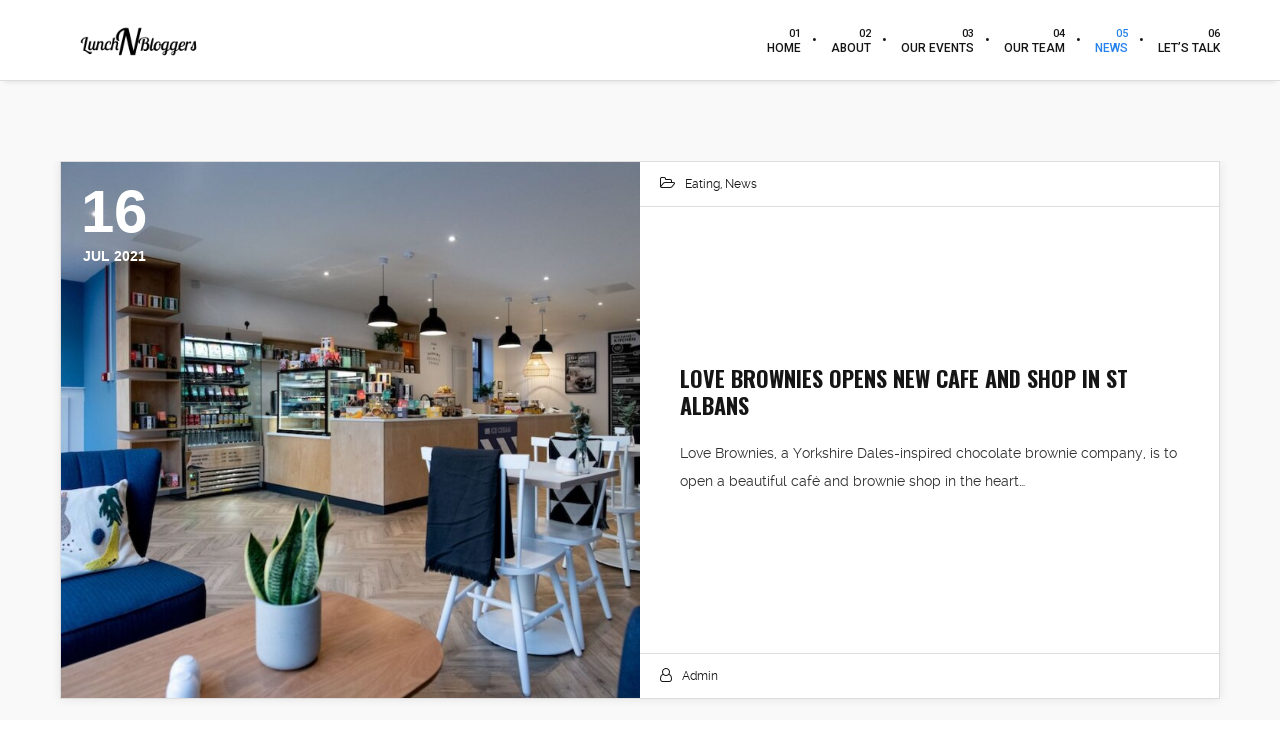

--- FILE ---
content_type: text/javascript
request_url: https://www.lunchnbloggers.com/wp-content/plugins/ut-shortcodes/js/ut.scplugin.min.js?ver=5.0.1
body_size: 8590
content:
!function(t){"use strict";function a(){return window.navigator.userAgent.indexOf("MSIE ")>0||!!navigator.userAgent.match(/Trident.*rv\:11\./)}function e(){return"-"+Math.random().toString(36).substr(2,9)}function i(){var t=window.location.href;return-1!==t.indexOf("?vc_editable=")||-1!==t.indexOf("&vc_editable=")}function n(a,e){e?t(a.target).removeClass("outView").addClass("inView"):t(a.target).removeClass("inView").addClass("outView")}function o(a,e){var i=0;return a.each(function(){t(this).hasClass(e)&&i++}),i}function l(t){setTimeout(function(){c=!0},t)}var s=lozad(".ut-lazy",{rootMargin:"100%",loaded:function(a){var e=t(a);e.delay(600).queue(function(){e.addClass("ut-image-loaded"),e.siblings(".ut-box-shadow-lazy").addClass("ut-box-shadow-ready"),e.closest(".ut-image-gallery-item").addClass("ut-image-loaded"),e.closest(".ut-animate-image").addClass("ut-animate-image-ready").trigger("inview",_isElementInViewport(e)),t.force_appear()})}}),r=lozad(".ut-lozad",{rootMargin:"100%"}),u=lozad(".ut-background-lozad",{rootMargin:"100%",load:function(a){!t(a).hasClass("ut-pseudo-background")&&a.getAttribute("data-background-image")?a.style.backgroundImage="url('"+a.getAttribute("data-background-image").split(",").join("'),url('")+"')":t(a).hasClass("ut-pseudo-background")&&a.getAttribute("data-background-image")&&a.classList.add("ut-pseudo-background-loaded")}});t(window).on("load",function(){s.observe(),r.observe(),u.observe()}),i()&&setInterval(function(){t.force_appear()},100);var d={"effect-1":{scale:[.3,1],opacity:[0,1],translateZ:0,easing:"easeOutExpo",duration:600,delay:function(t,a){return 70*(a+1)}},"effect-2":{scale:[4,1],opacity:[0,1],translateZ:0,easing:"easeOutExpo",duration:950,delay:function(t,a){return 70*a}},"effect-3":{opacity:[0,1],easing:"easeInOutQuad",duration:2250,delay:function(t,a){return 150*(a+1)}},"effect-4":{translateY:["1.1em",0],translateZ:0,duration:750,delay:function(t,a){return 50*a}},"effect-5":{translateY:["1.1em",0],translateX:["0.55em",0],translateZ:0,rotateZ:[180,0],duration:750,easing:"easeOutExpo",delay:function(t,a){return 50*a}},"effect-6":{scale:[0,1],duration:1500,elasticity:600,delay:function(t,a){return 45*(a+1)}},"effect-7":{rotateY:[-90,0],duration:1300,delay:function(t,a){return 45*a}},"effect-8":{translateX:[40,0],translateZ:0,opacity:[0,1],easing:"easeOutExpo",duration:1200,delay:function(t,a){return 50+30*a}},"effect-10":{translateY:[100,0],translateZ:0,opacity:[0,1],easing:"easeOutExpo",duration:1400,delay:function(t,a){return 50+30*a}},"effect-9":{opacity:[0,1],translateX:[40,0],translateZ:0,scaleX:[.3,1],easing:"easeOutExpo",duration:800,delay:function(t,a){return 150+25*a}},"effect-11":{translateY:[-100,0],easing:"easeOutExpo",duration:1400,delay:function(t,a){return 30*a}}};window.UT_Shortcodes={delay_this:!0,start_delay:!1,content:"",google_maps_loaded:!1,isJson:function(t){try{JSON.parse(t)}catch(t){return!1}return!0},isHTML:function(t){},init:function(t){void 0===typeof t||"string"!=typeof t||this.isJson(t)||(this.content=t),this.init_fitvids(),this.init_accordion(),this.init_tabs(),this.init_revealfx(),this.init_progress_circles(),this.init_skill_bars(),this.init_count_up(),this.init_animated_image(),this.init_owl_gallery_slider(),this.init_owl_testimonials(),this.init_brands(),this.init_word_rotators(),this.init_icon_draw(),this.init_parallax_quote(),this.init_pie_charts(),this.init_appear_effects(),this.init_list_animation(),this.init_image_gallery(),this.init_react_carousel(),this.init_portfolio_carousel(),this.init_timeline(),this.init_social_follow(),this.init_twitter_rotator(),this.init_comparison_slider(),this.init_distortion(),this.init_lightbox(),this.init_video_lightbox(),this.init_morphbox(),this.init_yt_background_video(),this.init_vimeo_background_video(),this.init_google_maps(),this.init_glitch()},create_collection:function(a){var e=t([]);return a.each(function(){e=e.add(t("#"+t(this).attr("id")))}),e},init_fitvids:function(){t(".ut-video:not(.ut-initialized), .entry-content:not(.ut-initialized), .ut-post-media:not(.ut-initialized), .entry-thumbnail:not(.ut-initialized)").ut_require_js({plugin:"fitVids",source:"fitVids",callback:function(a){t(a).hasClass("ut-initialized")||a.addClass("ut-initialized").fitVids()}})},init_accordion:function(){t(".ut-accordion-module").not(".ut-initialized").ut_require_js({plugin:"accordion",source:"accordion",callback:function(a){a.each(function(a,e){if(t(e).hasClass("ut-initialized"))return!0;t(e).addClass("ut-initialized").find(".ut-accordion-module-item").accordion({transitionSpeed:t(e).find(".ut-accordion-module-item").data("transition"),singleOpen:t(e).hasClass("ut-accordion-module-group"),transitionEasing:t(e).find(".ut-accordion-module-item").data("easing")})})}})},init_tabs:function(){t(".bklyn-icon-tabs, .ut-accordion, .ut-nav-tabs").not(".ut-initialized").ut_require_js({plugin:"boostrap",source:"boostrap",callback:function(a){a.each(function(a,e){if(t(e).hasClass("ut-initialized"))return!0})}})},init_revealfx:function(){t(".ut-reveal-fx-element").not(".ut-initialized").ut_require_js({plugin:"RevealFx",source:"revealfx",callback:function(a){a.each(function(a,e){if(!t(e).hasClass("ut-initialized")){t(e).addClass("ut-initialized");var i=new RevealFx(e,{isContentHidden:!0,revealSettings:{bgcolor:t(e).data("reveal-bgcolor"),direction:t(e).data("reveal-direction"),duration:t(e).data("reveal-duration"),delay:t(e).data("reveal-delay"),onCover:function(a){a.style.opacity=1,t(e).addClass("ut-block-revealed"),s.observe(),void 0!==window.ut_video_observer&&window.ut_video_observer.observe()}}});t(e).on("inview",function(a,e){if(e){var n=t(a.target);if(n.hasClass("ut-block-reveal-done"))return;n.parent().removeClass("ut-element-with-block-reveal"),i.reveal()}})}})}})},init_progress_circles:function(){var a=t(".bkly-progress-circle");a.hasClass("ut-initialized")||(a.addClass("ut-initialized"),a.on("inview",function(a,e){var i=t(a.target),n=i.children(".bkly-progress-svg");if(e){var o=n.find(".circle").attr("stroke-dasharray"),l=n.parent().data("circle-percent");n.find(".stroke").get(0).style["stroke-dashoffset"]=502.4+o*l/100,n.find(".circle").get(0).style["stroke-dashoffset"]=o*l/100}else"no"===n.data("animateonce")?(n.find(".stroke").get(0).style["stroke-dashoffset"]=502.4,n.find(".circle").get(0).style["stroke-dashoffset"]=0):i.off("inview")}))},init_skill_bars:function(){var a=t(".ut-skill-active");if(this.content){var e=t(this.content).find(".ut-skill-active");e.length&&(a=this.create_collection(e))}a.hasClass("ut-initialized")||(a.addClass("ut-initialized"),a.on("inview",function(a,e){var i=t(a.target),n=i.data("width");e?i.hasClass("ut-skill-progress-thin")?i.addClass("ut-already-visible").width(n+"%"):i.addClass("ut-already-visible").stop(!0,!0).animate({width:n+"%"},i.data("speed")):"no"===i.data("animateonce")?i.css("width",0):i.off("inview")}))},init_count_up:function(){t('.ut-counter[data-type="slot"]').not(".ut-initialized").ut_require_js({plugin:"utSlotMachine",source:"slot",callback:function(a){if(!a.hasClass("ut-initialized")){if(a.addClass("ut-initialized"),this.content){var e=t(this.content).find(".ut-counter");e.length&&(a=this.create_collection(e))}a.utSlotMachine(),a.on("inview",function(a,e){if(e){var i=t(a.target);t("<"+i.data("prefix-tag")+' class="ut-count-prefix">'+i.data("prefix")+"</"+i.data("prefix-tag")+">").prependTo(i.find(".ut-count")),t("<"+i.data("suffix-tag")+' class="ut-count-suffix">'+i.data("suffix")+"</"+i.data("suffix-tag")+">").appendTo(i.find(".ut-count")),t(a.target).off("inview")}})}}}),t('.ut-counter[data-type="countup"]').not(".ut-initialized").ut_require_js({plugin:"CountUp",source:"countup",callback:function(a){if(!a.hasClass("ut-initialized")){if(a.addClass("ut-initialized"),this.content){var e=t(this.content).find(".ut-counter");e.length&&(a=this.create_collection(e))}a.on("inview",function(a,e){if(e){var i=t(a.target),n={useEasing:!0,useGrouping:!0,separator:i.data("sep-sign"),decimal:".",decimalPlaces:i.data("decimal-places"),prefix:"<"+i.data("prefix-tag")+' class="ut-count-prefix">'+i.data("prefix")+"</"+i.data("prefix-tag")+">",suffix:"<"+i.data("suffix-tag")+' class="ut-count-suffix">'+i.data("suffix")+"</"+i.data("suffix-tag")+">"};new CountUp(i.find(".ut-count").attr("id"),0,i.data("counter"),i.data("decimals"),i.data("speed")/1e3,n).start(),i.off("inview")}})}}})},init_animated_image:function(){t(".ut-animate-image").each(function(a,e){var i=t(e);i.hasClass("ut-initialized")||(i.addClass("ut-initialized"),i.on("inview",function(a,e){var i=t(a.target),n=i.data("effect");if(e){if(i.hasClass("ut-animation-complete")||i.hasClass("ut-element-is-animating")||!i.hasClass("ut-animate-image-ready"))return!1;i.data("animation-duration")&&i.css("animation-duration",i.data("animation-duration")),i.data("animation-between")&&i.css("animation-delay",i.data("animation-between")),i.delay(i.data("delay")).queue(function(){i.css("opacity","1").addClass(n).dequeue()})}else{if(i.hasClass("ut-animation-complete")||i.hasClass("ut-element-is-animating"))return;"no"===i.data("animateonce")?i.clearQueue().removeClass(n).css("opacity","0").dequeue():i.hasClass(n)&&(i.addClass("ut-animation-complete"),i.off("inview"))}}))})},init_owl_gallery_slider:function(){t(".ut-owl-gallery-slider, .ut-bkly-qt-rotator > .owl-carousel").not(".ut-initialized").ut_require_js({plugin:"owlCarousel",source:"owl",callback:function(e){e.each(function(e,i){if(!t(i).hasClass("ut-initialized")){t(i).addClass("ut-initialized");var n=t(i).attr("data-settings");if(n=n.includes('"')?JSON.parse(n.replace(/\\/g,"")):JSON.parse(n),t(i).owlCarousel(n),("lightgallery"===site_settings.lg_type&&"no"!==n.lightbox||a())&&t(i).ut_require_js({plugin:"lightGallery",source:"lightGallery",callback:function(t){t.lightGallery({selector:".for-lightbox",hash:!1,thumbnail:!1,exThumbImage:"data-exthumbimage",getCaptionFromTitleOrAlt:"true",download:site_settings.lg_download,mode:site_settings.lg_mode}),n.autoplay&&(t.on("onAfterOpen.lg",function(){t.trigger("stop.owl.autoplay")}),t.on("onCloseAfter.lg",function(){t.trigger("play.owl.autoplay")}))}}),"morphbox"===site_settings.lg_type&&!a()){var o=t("#ut-morph-box-app");n.autoplay&&(o.on("onAfterOpen.utmorph",function(){t(i).trigger("stop.owl.autoplay")}),o.on("onAfterClose.utmorph",function(){t(i).trigger("play.owl.autoplay")}))}if(t(i).hasClass("ut-owl-gallery-slider-with-media")){var l="morphbox"!==site_settings.lg_type||a()?".for-lightbox":".ut-owl-video-link";t(i).ut_require_js({plugin:"lightGallery",source:"lightGallery",callback:function(t){t.lightGallery({selector:l,hash:!1,thumbnail:!1,exThumbImage:"data-exthumbimage",getCaptionFromTitleOrAlt:"true",download:site_settings.lg_download,mode:site_settings.lg_mode}),n.autoplay&&(t.on("onAfterOpen.lg",function(){t.trigger("stop.owl.autoplay")}),t.on("onCloseAfter.lg",function(){t.trigger("play.owl.autoplay")}))}})}}})}})},init_owl_testimonials:function(){t(".ut-bkly-testimonial-rotator > .owl-carousel").not(".ut-initialized").ut_require_js({plugin:"owlCarousel",source:"owl",callback:function(a){a.each(function(a,e){if(!t(e).hasClass("ut-initialized")){t(e).addClass("ut-initialized");var i=t(e).attr("data-settings");(i=i.includes('"')?JSON.parse(i.replace(/\\/g,"")):JSON.parse(i)).onRefresh=function(){t(e).find("div.owl-item").height("")},i.onRefreshed=function(){t(e).find("div.owl-item").height(t(e).height())},t(e).owlCarousel(i),t(e).on("click",".owl-item.active:not(.center)",function(){t(this).prev().hasClass("center")?t(e).trigger("next.owl.carousel"):t(e).trigger("prev.owl.carousel")})}})}})},init_brands:function(){t(".ut-brands-carousel").not(".ut-initialized").ut_require_js({plugin:"flickity",source:"flickity",callback:function(a){a.each(function(a,e){if(t(e).hasClass("ut-initialized"))return!0;t(e).addClass("ut-initialized");var i=t(e).data("settings");t(e).flickity({cellAlign:"left",wrapAround:!0,groupCells:1,lazyLoad:i.lazyLoad,imagesLoaded:!0,pageDots:i.pageDots,autoPlay:i.autoPlay,pauseAutoPlayOnHover:!1,prevNextButtons:i.prevNextButtons,arrowShape:"",on:{ready:function(){i.pageDots&&t(".flickity-page-dots").appendTo(t(e).parent().find(".ut-brands-dots"))}}}),i.autoPlay&&(t(e).flickity("playPlayer"),t(e).on("mouseleave",function(){t(e).flickity("playPlayer")})),t(e).imagesLoaded(function(){t(e).flickity("resize")})})}})},decodeHtml:function(t){var a=document.createElement("textarea");return a.innerHTML=t,a.value},init_word_rotators:function(){t(".ut-word-rotator-classic").not(".ut-initialized").each(function(){var a=t(this);if(a.hasClass("ut-initialized"))return!0;a.addClass("ut-initialized");var e=a.attr("data-settings"),i=window.ut_rotator_words[a.data("id")],n=0;if(e=e.includes('"')?JSON.parse(e.replace(/\\/g,"")):JSON.parse(e),a.closest("#ut-hero").length&&a.closest("#ut-hero").hasClass("ut-hero-imagefader-background"))t("ul.ut-image-fader li","#ut-hero").on("webkitAnimationStart mozAnimationStart MSAnimationStart oanimationstart animationstart",function(){var o=t(this).index();n>0&&a.fadeOut(726,function(){var t=i[o].replace(/<(?:.|\n)*?>/gm,"");"off"!==e.glitch?a.html('<div class="ut-glitch-on-appear ut-simple-glitch-text-'+e.glitch+'" data-title="'+t+'">'+i[o]+"</div>").fadeIn(726):a.html('<div data-title="'+t+'">'+i[o]+"</div>").fadeIn(726)}),n++}),t("ul.ut-image-fader li","#ut-hero").on("animationiteration",function(){var n=t(this).index();a.fadeOut(726,function(){var t=i[n].replace(/<(?:.|\n)*?>/gm,"");"off"!==e.glitch?a.html('<div class="ut-glitch-on-appear ut-simple-glitch-text-'+e.glitch+'" data-title="'+t+'">'+i[n]+"</div>").fadeIn(726):a.html('<div data-title="'+t+'">'+i[n]+"</div>").fadeIn(726)})});else{var o=function(){setInterval(function(){var o=i[n=(n+1)%i.length],l=o.replace(/<(?:.|\n)*?>/gm,"");"off"!==e.glitch?a.fadeOut(e.effect_timer,function(){t(this).html('<div class="ut-glitch-on-appear ut-simple-glitch-text-'+e.glitch+'" data-title="'+l+'">'+o+"</div>").fadeIn(e.effect_timer)}):a.fadeOut(e.effect_timer,function(){t(this).html('<div data-title="'+l+'">'+o+"</div>").fadeIn(e.effect_timer)})},e.timer)};if("undefined"!=typeof preloader_settings&&"true"===e.wait_for_preloader)var l=setInterval(function(){preloader_settings.loader_active||(o(),clearInterval(l))},50);else o()}}),t(".ut-word-rotator-typewriter").not(".ut-initialized").ut_require_js({plugin:"Typewriter",source:"typewriter",callback:function(a){a.each(function(a,e){var i=t(e);if(i.hasClass("ut-initialized"))return!0;i.addClass("ut-initialized");var n=i.attr("data-settings"),o=window.ut_rotator_words[i.data("id")],l=0;n=n.includes('"')?JSON.parse(n.replace(/\\/g,"")):JSON.parse(n);var s=new Typewriter(this,{loop:!0,cursor:n.cursor,wrapperClassName:"ut-typewriter-word",cursorClassName:"ut-typewriter-cursor"});if(i.closest("#ut-hero").length&&i.closest("#ut-hero").hasClass("ut-hero-imagefader-background"))t("ul.ut-image-fader li","#ut-hero").on("webkitAnimationStart mozAnimationStart MSAnimationStart oanimationstart animationstart",function(){var a=t(this).index();if(l>0){var e=o[a],s=e.replace(/<(?:.|\n)*?>/gm,"");"off"!==n.glitch?t(".ut-word-rotator",i).fadeOut(726,function(){t(".ut-word-rotator",i).html('<div class="ut-glitch-on-appear ut-simple-glitch-text-'+n.glitch+'" data-title="'+s+'">'+e+"</div>").fadeIn(726)}):t(".ut-word-rotator",i).fadeOut(726,function(){t(".ut-word-rotator",i).html('<div data-title="'+s+'">'+e+"</div>").fadeIn(726)})}l++}),t("ul.ut-image-fader li","#ut-hero").on("animationiteration",function(){var a=t(this).index(),e=o[a],l=e.replace(/<(?:.|\n)*?>/gm,"");"off"!==n.glitch?t(".ut-word-rotator",i).fadeOut(726,function(){t(".ut-word-rotator",i).html('<div class="ut-glitch-on-appear ut-simple-glitch-text-'+n.glitch+'" data-title="'+l+'">'+e+"</div>").fadeIn(726)}):t(".ut-word-rotator",i).fadeOut(726,function(){t(".ut-word-rotator",i).html('<div data-title="'+l+'">'+e+"</div>").fadeIn(726)})});else{var r=function(){for(var t=0;t<o.length;t++)s.typeString(UT_Shortcodes.decodeHtml(o[t])).callFunction(function(){"off"!==n.glitch&&i.addClass("ut-glitch-on-appear ut-simple-glitch-text-"+n.glitch)}).pauseFor(2500).deleteAll().callFunction(function(){"off"!==n.glitch&&i.removeClass("ut-glitch-on-appear ut-simple-glitch-text-"+n.glitch)});s.start()};if("undefined"!=typeof preloader_settings&&"true"===n.wait_for_preloader)var u=setInterval(function(){preloader_settings.loader_active||(r(),clearInterval(u))},50);else r()}})}}),t(".ut-word-rotator-reveal").each(function(){var a=t(this);if(a.hasClass("ut-initialized"))return!0;a.addClass("ut-initialized")})},init_icon_draw:function(){t(".ut-vivus-draw").not(".ut-initialized").ut_require_js({plugin:"Vivus",source:"vivus",callback:function(a){a.each(function(a,e){var i=t(e);if(i.hasClass("ut-initialized"))return!0;i.addClass("ut-initialized");var n=i.attr("data-settings");if("no"===(n=n.includes('"')?JSON.parse(n.replace(/\\/g,"")):JSON.parse(n)).draw_svg_icons)return!0;i.data("ut-vivus",new Vivus(e,{duration:n.draw_svg_duration,type:n.draw_svg_type,start:"inViewport",onReady:function(t){t.el.classList?t.el.classList.add("ut-svg-loaded"):t.el.setAttribute("class","ut-svg-loaded")}})),i.data("ut-vivus").stop(),i.parent().on("inview",function(a,e){e&&t(a.target).dequeue().delay(i.data("settings").draw_svg_delay).queue(function(){i.data("ut-vivus").play(),t(a.target).dequeue()})})})}})},init_parallax_quote:function(){t(".ut-parallax-quote.ut-reveal-fx").not(".ut-initialized").ut_require_js({plugin:"RevealFx",source:"revealfx",callback:function(a){a.each(function(a,e){var i=t(e);if(i.hasClass("ut-initialized"))return!0;if(i.addClass("ut-initialized"),t(".ut-parallax-quote-title",i).prev(".ut-parallax-icon-wrap").length)var n=new RevealFx(t(".ut-parallax-quote-title",i).prev(".ut-parallax-icon-wrap").get(0),{revealSettings:{bgcolor:i.data("revealfx-color"),onCover:function(a){a.style.opacity=1,t(a).find(".ut-vivus-draw").length&&(t(a).find(".ut-vivus-draw").removeClass("ut-initialized"),UT_Shortcodes.init_icon_draw())}}});var o=new RevealFx(t(".ut-parallax-quote-title",i).get(0),{revealSettings:{bgcolor:i.data("revealfx-color"),onCover:function(t){t.style.opacity=1}}});if(t(".ut-parallax-quote-name-wrap",i).length)var l=new RevealFx(t(".ut-parallax-quote-name-wrap",i).get(0),{revealSettings:{bgcolor:i.data("revealfx-color"),onCover:function(t){t.style.opacity=1}}});i.on("inview",function(a,e){if(e){var i=t(".ut-parallax-quote-title",t(a.target));i.parent().removeClass("ut-element-with-block-reveal"),o.reveal(),t(".ut-parallax-quote-name-wrap",i.next().next("div")).length&&setTimeout(function(){l.reveal()},200),i.prev(".ut-parallax-icon-wrap").length&&setTimeout(function(){n.reveal()},200),t(a.target).off("inview")}})})}})},init_pie_charts:function(){t(".ut-pie-chart").not(".ut-initialized").ut_require_js({plugin:"Chart",source:"pie_chart",callback:function(a){a.each(function(a,e){var i=t(e);if(i.hasClass("ut-initialized"))return!0;i.addClass("ut-initialized");var n=e.getContext("2d"),o=i.attr("data-settings");(o=o.includes('"')?JSON.parse(o.replace(/\\/g,"")):JSON.parse(o)).options.tooltips.callbacks={label:function(t,a){return a.datasets[0].data[t.index]+" "+a.labels[t.index]}};new Chart(n,o)})}})},init_appear_effects:function(){t("[data-appear-effect]").not(".ut-initialized").ut_require_js({plugin:"anime",source:"anime",callback:function(a){a.each(function(a,e){var i=t(e),n=i.find("span").attr("class");if(i.hasClass("ut-initialized"))return!0;i.addClass("ut-initialized"),i.on("inview",function(a,e){if(e){var o=t(a.target),l=o.data("appear-effect"),s=this;if(o.find("a").length&&(s=o.find("a").get(0)),!o.hasClass("ut-effect-letter-split")){var r=s.textContent.split(" ");s.innerHTML="";for(var u=0;u<r.length;u++){var c=r[u].replace(/\S/g,"<ut-letter class='ut-effect-letter'>$&</ut-letter>");s.innerHTML+='<span class="'+n+'">'+c+"</span>",u+1<r.length&&(s.innerHTML+=" ")}o.addClass("ut-effect-letter-split")}var f=s.querySelectorAll(".ut-effect-letter");d[l].targets=f,d[l].begin=function(){o.addClass("ut-effect-letter-animated"),i.off("inview")},anime.timeline({loop:!1}).add(d[l])}})})}})},init_list_animation:function(){t(".bklyn-fancy-list-animated").each(function(){var a=t(this);a.on("inview",function(e,i){i&&(a.find("li").each(function(a){var e=t(this);setTimeout(function(){e.addClass("appeared")},150*a)}),a.off("inview"))})}),t(".ut-table-menu-animated").each(function(){var a=t(this);a.on("inview",function(e,i){i&&(a.find(".ut-table-menu-top").each(function(a){var e=t(this);setTimeout(function(){e.addClass("appeared")},150*a)}),a.off("inview"))})})},init_isotope:function(a){let e={itemSelector:".ut-image-gallery-item-wrap",masonry:{columnWidth:".ut-image-gallery-sizer",gutter:a.data("mason-gal-gutter")}};t(window).width()>767&&t(window).width()<=1024&&(e.masonry.gutter=a.data("mason-gal-gutter-tablet")),t(window).width()<=767&&(e.masonry.gutter=a.data("mason-gal-gutter-mobile")),a.data("isotope")?(t(window).width()>=1025&&(a.data("isotope").options.masonry.gutter=a.data("mason-gal-gutter")),t(window).width()>767&&t(window).width()<=1024&&(a.data("isotope").options.masonry.gutter=a.data("mason-gal-gutter-tablet")),t(window).width()<=767&&(a.data("isotope").options.masonry.gutter=a.data("mason-gal-gutter-mobile")),a.isotope("reloadItems")):a.isotope(e)},init_image_gallery:function(){let a=t(".ut-image-gallery-module");"lightgallery"===site_settings.lg_type&&a.ut_require_js({plugin:"lightGallery",source:"lightGallery",callback:function(t){t.lightGallery({selector:".ut-vc-images-lightbox-group-image",exThumbImage:"data-exthumbimage",download:site_settings.lg_download,mode:site_settings.lg_mode,hash:!1})}}),a.each(function(a,e){var i=t(e);if(i.hasClass("ut-initialized"))return!0;i.data("mason-gal")&&i.ut_require_js({plugin:"isotope",source:"isotope",callback:function(a){a.hasClass("ut-isotope-ready")||(UT_Shortcodes.init_isotope(a),t(window).utresize(function(){UT_Shortcodes.init_isotope(a)}),a.addClass("ut-isotope-ready"))}});var n=i.attr("data-settings");if((n=n.includes('"')?JSON.parse(n.replace(/\\/g,"")):JSON.parse(n)).lazy&&(!n.animate||n.animate&&!n.effect)&&(i.data("mason-gal")?(t(".ut-image-gallery-item-wrap",i).appear(),i.on("appear",".ut-image-gallery-item-wrap",function(a,e){var i=t(this);i.children(".ut-image-gallery-item").hasClass("ut-image-loaded")&&i.delay(100*(e.index(this)-o(e,"appeared"))).queue(function(){i.children(".ut-image-gallery-item").addClass("appeared")})})):(t(".ut-image-gallery-item",i).appear(),i.on("appear",".ut-image-gallery-item",function(a,e){var i=t(this);i.hasClass("ut-image-loaded")&&i.delay(100*(e.index(this)-o(e,"appeared"))).queue(function(){i.addClass("appeared")})}))),n.animate&&n.effect){t(".ut-animate-gallery-element",i).appear();var l=!0,s=!1;i.on("appear",".ut-animate-gallery-element",function(a,e){if(n.global_delay_animation&&!!l&&(s||(s=!0,setTimeout(function(){l=!1,t.force_appear()},n.global_delay_timer)),!0))return!1;var i=t(this),r=i.data("effect");if(n.lazy&&!i.hasClass("ut-image-loaded"))return!0;i.hasClass("ut-animation-complete")||i.hasClass("ut-element-is-animating")||(i.data("animation-duration")&&i.css("animation-duration",i.data("animation-duration")),n.delay_animation?i.delay(n.delay_timer*(e.index(this)-o(e,r))).queue(function(){i.css("opacity","1").addClass(r).dequeue(),i.addClass("appeared")}):i.delay(i.data("delay")).queue(function(){i.css("opacity","1").addClass(r).dequeue(),i.addClass("appeared")}),i.one("webkitAnimationEnd oanimationend msAnimationEnd animationend",function(t){i.addClass("ut-animation-done")}))}),i.on("disappear",".ut-animate-gallery-element",function(){var a=t(this),e=a.data("effect");if(n.lazy&&!a.hasClass("ut-image-loaded"))return!0;a.hasClass("ut-animation-complete")||a.hasClass("ut-element-is-animating")||("no"===a.data("animateonce")?(a.parent().removeClass("ut-animation-done"),a.clearQueue().removeClass(e).css("opacity","0").dequeue()):a.hasClass(e)&&a.addClass("ut-animation-complete"))})}i.addClass("ut-initialized")})},init_react_carousel:function(){t(".ut-react-carousel").ut_require_js({plugin:"reactslider",source:"reactslider",ieblock:!0})},init_masonry_grid:function(){t(".ut-masonry-grid").ut_require_js({plugin:"utmasonry",source:"masonry",callback:function(a){a.each(function(a,e){t(e).utmasonry({columns:t(e).data("columns"),tcolumns:t(e).data("tcolumns"),mcolumns:t(e).data("mcolumns"),itemClass:"ut-grid-item",unitHeight:t(e).data("column-height")}),t(e).addClass("layoutComplete"),t.force_appear()})}})},get_grid_size:function(a){var e="";return e=t(window).width()<=767?1:t(window).width()>=767&&t(window).width()<=1024?2:a.data("columns"),a.width()/e},init_portfolio_carousel:function(){t(".ut-portfolio-carousel").ut_require_js({plugin:"flexslider",source:"flexslider",callback:function(a){a.each(function(e,n){if(t(n).hasClass("ut-initialized"))return!0;t(n).flexslider({animation:"slide",controlNav:!1,animationLoop:!1,slideshow:!1,itemWidth:UT_Shortcodes.get_grid_size(t(n)),itemMargin:0,touch:!0,start:function(){t(".ut-lazy-wait",a).each(function(a,e){t(e).removeClass("ut-lazy-wait"),i()&&UT_Adaptive_Images.load_responsive_image(e)})}}),t(window).utresize(function(){t(n).removeData("flexslider").flexslider({animation:"slide",controlNav:!1,animationLoop:!1,slideshow:!1,itemWidth:UT_Shortcodes.get_grid_size(t(n)),itemMargin:0,touch:!0})}),t(n).addClass("ut-initialized")})}})},init_timeline:function(){t(".ut-simple-time-line-wrap").not(".ut-initialized").each(function(a,e){var i=t(e);if(i.hasClass("ut-initialized"))return!0;i.addClass("ut-initialized");var n=i.attr("data-settings");if((n=n.includes('"')?JSON.parse(n.replace(/\\/g,"")):JSON.parse(n)).animate){t(".ut-simple-time-line-event-animation, .ut-simple-time-line-event-marker",i).appear();var l=!0,s=!1;function r(){return!!l&&(s||(s=!0,setTimeout(function(){l=!1,t.force_appear()},n.global_delay_timer)),!0)}i.on("appear",".ut-simple-time-line-event-animation",function(a,e){if(n.global_delay_animation&&r())return!0;var i=t(this),l=i.data("effect");i.hasClass("ut-animation-complete")||i.hasClass("ut-element-is-animating")||(i.data("animation-duration")&&i.css("animation-duration",i.data("animation-duration")),n.delay_animation?i.delay(n.delay_timer*(e.index(this)-o(e,l))).queue(function(){i.css("opacity","1").addClass(l).dequeue()}):i.delay(i.data("delay")).queue(function(){i.css("opacity","1").addClass(l).dequeue()}),i.one("webkitAnimationEnd oanimationend msAnimationEnd animationend",function(t){i.addClass("ut-animation-done")}))}),"none"!==n.animation_style_marker&&i.on("appear",".ut-simple-time-line-event-marker",function(a,e){if(n.global_delay_animation&&r())return!0;var i=t(this),l=i.data("effect");i.hasClass("ut-animation-complete")||i.hasClass("ut-element-is-animating")||(i.data("animation-duration")&&i.css("animation-duration",i.data("animation-duration")),n.delay_animation?i.delay(n.delay_timer_marker*(e.index(this)-o(e,l))).queue(function(){i.css("opacity","1").addClass(l).dequeue()}):i.delay(i.data("delay")).queue(function(){i.css("opacity","1").addClass(l).dequeue()}),i.one("webkitAnimationEnd oanimationend msAnimationEnd animationend",function(t){i.addClass("ut-animation-done")}))}),i.on("disappear",".ut-simple-time-line-event-animation",function(){var a=t(this),e=a.data("effect");a.hasClass("ut-animation-complete")||a.hasClass("ut-element-is-animating")||("no"===a.data("animateonce")?(a.parent().removeClass("ut-animation-done"),a.clearQueue().removeClass(e).css("opacity","0").dequeue()):a.hasClass(e)&&a.addClass("ut-animation-complete"))})}})},init_social_follow:function(){t(".ut-social-follow-module").not(".ut-initialized").each(function(a,e){var i=t(e);if(i.hasClass("ut-initialized"))return!0;i.addClass("ut-initialized");var n=i.attr("data-settings");(n=n.includes('"')?JSON.parse(n.replace(/\\/g,"")):JSON.parse(n)).animate&&(t(".ut-animate-social-follow-element",i).appear(),i.on("appear",".ut-animate-social-follow-element",function(a,e){function i(t){l.hasClass("ut-animation-complete")||l.hasClass("ut-element-is-animating")||(l.data("animation-duration")&&l.css("animation-duration",l.data("animation-duration")),n.delay_animation?l.delay(n.delay_timer*(e.index(t)-o(e,s))).queue(function(){l.css("opacity","1").addClass(s).dequeue()}):l.delay(l.data("delay")).queue(function(){l.css("opacity","1").addClass(s).dequeue()}),l.one("webkitAnimationEnd oanimationend msAnimationEnd animationend",function(t){l.addClass("ut-animation-done")}))}var l=t(this),s=l.data("effect");n.global_delay_animation?l.delay(n.global_delay_timer).queue(function(){l.dequeue(),i(this)}):i(this)}),i.on("disappear",".ut-animate-social-follow-element",function(){var a=t(this),e=a.data("effect");a.hasClass("ut-animation-complete")||a.hasClass("ut-element-is-animating")||("no"===a.data("animateonce")?(a.parent().removeClass("ut-animation-done"),a.clearQueue().removeClass(e).css("opacity","0").dequeue()):a.hasClass(e)&&a.addClass("ut-animation-complete"))}))})},init_twitter_rotator:function(){t(".ut-twitter-rotator").not(".ut-initialized").ut_require_js({plugin:"flexslider",source:"flexslider",callback:function(a){a.each(function(a,e){var i=t(e);if(i.hasClass("ut-initialized"))return!0;i.addClass("ut-initialized"),"on"===i.data("avatar")?(i.children(":first").flexslider({animation:"fade",directionNav:!1,controlNav:!1,smoothHeight:!0,animationLoop:!0,slideshow:i.data("autoplay"),slideshowSpeed:i.data("speed"),slideToStart:0,prevText:"",nextText:""}),i.children(":first").next().flexslider({animation:"slide",directionNav:!0,controlNav:!1,slideshow:i.data("autoplay"),smoothHeight:!0,animationLoop:!0,sync:i.children(":first"),slideshowSpeed:i.data("speed"),slideToStart:0,prevText:"",nextText:""})):i.children(":first").flexslider({useCSS:!1,animation:"fade",directionNav:!0,controlNav:!1,smoothHeight:!1,animationLoop:!0,slideshow:i.data("autoplay"),slideshowSpeed:i.data("speed"),prevText:"",nextText:""})})}})},addParam:function(t,a,e){var i=new RegExp("([?&])"+a+"=.*?(&|$)","i"),n=-1!==t.indexOf("?")?"&":"?";return t.match(i)?t.replace(i,"$1"+a+"="+e+"$2"):t+n+a+"="+e},init_google_map:function(a){var e=t(a).attr("data-settings");e=e.includes('"')?JSON.parse(e.replace(/\\/g,"")):JSON.parse(e);var i=new google.maps.Map(a,e);(new google.maps.Geocoder).geocode({address:t(a).data("address")},function(n,o){o===google.maps.GeocoderStatus.OK&&(new google.maps.Marker({position:n[0].geometry.location,icon:e.marker,map:i}),i.setCenter(n[0].geometry.location),t(a).addClass("ut-initialized"))})},init_google_maps:function(){var a=t(".ut-advanced-google-map"),e=this;a.length&&(this.google_maps_loaded?this.google_maps_loaded&&a.not(".ut-initialized").each(function(t,a){UT_Shortcodes.init_google_map(a)}):t.getScript(a.data("api")).done(function(){a.each(function(t,a){UT_Shortcodes.init_google_map(a)}),e.google_maps_loaded=!0}))},init_comparison_slider:function(){t(".ut-comparison-container").not(".ut-initialized").ut_require_js({plugin:"comparison",source:"comparison",callback:function(a){a.each(function(){var a=t(this);if(a.hasClass("ut-initialized"))return!0;a.addClass("ut-initialized"),a.utcomparison({default_offset_pct:a.data("default-offset-pct"),orientation:a.data("orientation"),before_label:a.data("before-label"),after_label:a.data("after-label"),no_overlay:!1,move_with_handle_only:!0,move_slider_on_hover:a.data("move-slider-on-hover"),click_to_move:!0})})}})},init_distortion:function(){t(".ut-distortion-effect-container").not(".ut-initialized").ut_require_js({plugin:"hoverEffect",source:"distortion",callback:function(a){a.each(function(a,e){var i=t(e);if(i.hasClass("ut-initialized"))return!0;i.addClass("ut-initialized");var n=Array.from(e.querySelectorAll("img"));lozad(e,{rootMargin:"100%",loaded:function(t){new hoverEffect({parent:t,intensity:t.dataset.intensity||void 0,speedIn:t.dataset.speedin||void 0,speedOut:t.dataset.speedout||void 0,easing:t.dataset.easing||void 0,hover:t.dataset.hover||void 0,image1:n[0].getAttribute("data-src"),image1_w:n[0].getAttribute("width"),image1_h:n[0].getAttribute("height"),image2:n[1].getAttribute("data-src"),image2_w:n[1].getAttribute("width"),image2_h:n[1].getAttribute("height"),displacementImage:t.dataset.displacement})}}).observe()})}})},init_lightbox:function(){"undefined"!==site_settings&&"lightgallery"===site_settings.lg_type&&(t(".ut-vc-images-lightbox").ut_require_js({plugin:"lightGallery",source:"lightGallery",callback:function(a){a.each(function(){t(this).removeClass("ut-wait-for-plugin")}),t("#ut-custom-contact-section, #ut-custom-hero").lightGallery({selector:".ut-vc-images-lightbox",exThumbImage:"data-exthumbimage",download:site_settings.lg_download,getCaptionFromTitleOrAlt:"true",mode:site_settings.lg_mode,hash:!1}),t(".entry-content").each(function(){t(this).data("lightGallery")&&t(this).data("lightGallery").destroy(!0),t(this).lightGallery({selector:".ut-vc-images-lightbox:not(.ut-vc-images-lightbox-group-image)",exThumbImage:"data-exthumbimage",download:site_settings.lg_download,getCaptionFromTitleOrAlt:"true",mode:site_settings.lg_mode,hash:!1})})}}),t(".ut-wp-gallery-lightbox-on").ut_require_js({plugin:"lightGallery",source:"lightGallery",callback:function(a){a.each(function(){t(this).lightGallery({selector:".gallery-item a",exThumbImage:"data-exthumbimage",hash:!1,download:site_settings.lg_download,mode:site_settings.lg_mode})})}})),t(".ut-wp-gallery-lightbox-off").each(function(){t(this).find("a").addClass("ut-deactivated-link")}),t(".gallery:not(.ut-wp-gallery-lightbox)").ut_require_js({plugin:"lightGallery",source:"lightGallery",callback:function(a){a.each(function(){t(".gallery-item a",t(this)).each(function(){t(this).attr("data-sub-html","#"+t(this).closest(".gallery-icon").next().attr("id")),t(this).data("sub-html","#"+t(this).closest(".gallery-icon").next().attr("id"))}),t(this).lightGallery({selector:".gallery-item a",hash:!1,download:site_settings.lg_download,mode:site_settings.lg_mode})})}})},init_video_lightbox:function(){t('.ut-load-video[data-location="lightbox"]').ut_require_js({plugin:"lightGallery",source:"lightGallery",callback:function(a){a.each(function(){if(t(this).data("html5-video")){t(this).removeAttr("href");a={selector:".ut-load-video",autoplayFirstVideo:!0,controls:!1,download:!1,zoom:!1,hash:!1}}else{t(this).attr("href",t(this).data("video"));var a={selector:".ut-load-video",youtubePlayerParams:{autoplay:1},vimeoPlayerParams:{autoplay:1},controls:!1,download:!1,zoom:!1,hash:!1}}t(this).parent().lightGallery(a)})}})},init_morphbox:function(){"undefined"!==site_settings&&"morphbox"===site_settings.lg_type&&t("a[data-exthumbimage]").ut_require_js({plugin:"morphbox_base",source:"morphbox_base",callback:function(a){t(a).ut_require_js({plugin:"UT_Morph_Box_APP",source:"morphbox",callback:function(a){a.each(function(){t(this).removeClass("ut-wait-for-plugin")}),UT_Morph_Box_APP.init()}})}})},init_yt_background_video:function(){t('.ut-video-section-player[data-source="youtube"]').ut_require_js({plugin:"YTPlayer",source:"ytplayer",callback:function(a){a.YTPlayer(),t("#ut-video-control-"+a.data("id")).click(function(e){e.preventDefault(),t(this).hasClass("ut-unmute")?(t(this).removeClass("ut-unmute").addClass("ut-mute"),a.YTPUnmute()):(t(this).removeClass("ut-mute").addClass("ut-unmute"),a.YTPMute())}),t("#ut-background-video-"+a.data("id")).on("YTPReady",function(){t("#ut-background-video-"+a.data("id")).siblings(".parallax-scroll-container").addClass("parallax-scroll-container-hide")})}})},init_vimeo_background_video:function(){t('.ut-video-section-player[data-source="vimeo"]').ut_require_js({plugin:"vimelar",source:"vimeo",callback:function(a){a.each(function(){var a=t(this);a.vimelar(a.data("settings"));var e=document.querySelector("#vimelar-player-"+a.data("id")),i=new Vimeo.Player(e);i.on("loaded",function(){i.setVolume(a.data("volume")),i.play(),t("#vimelar-container-"+a.data("id")).delay(2e3).queue(function(){t(this).addClass("ut-vimeo-loaded"),t("#ut-video-hero-control").parent().addClass("ut-audio-control-visible"),t(window).trigger("resize")})}),i.on("ended",function(){t("#vimelar-container-"+a.data("id")).removeClass("ut-vimeo-loaded"),t("#ut-video-hero-control").fadeOut()}),t("#ut-video-hero-control.vimeo").click(function(e){t(this).hasClass("ut-unmute")?(t(this).removeClass("ut-unmute").addClass("ut-mute"),i.setVolume(a.data("max-volume"))):(t(this).removeClass("ut-mute").addClass("ut-unmute"),i.setVolume(0)),e.preventDefault()})})}})},init_glitch:function(){t(".ut-element-glitch-wrap:not(.ut-oberserver-initialized), .ut-simple-glitch-text-permanent:not(.ut-oberserver-initialized)").each(function(){var a=t(this);if(a.hasClass("ut-oberserver-initialized"))return!0;a.addClass("ut-oberserver-initialized").on("inview",n)}),t(".ut-simple-glitch-text-hover").each(function(){var a=t(this);if(a.hasClass("bklyn-btn")||a.parent().hasClass("ut-simple-glitch-text-hover-parent"))return!0;a.parent().addClass("ut-simple-glitch-text-hover-parent")})}},t(document).ready(function(){UT_Shortcodes.init()}),t(window).on("load",function(){t(document).ready(function(){UT_Shortcodes.init_masonry_grid()})}),t(window).on("load",function(){i()&&setInterval(function(){s.observe(),r.observe(),u.observe(),UT_Shortcodes.init()},2e3)}),t(document).ajaxComplete(function(){t(window).scroll(),s.observe(),r.observe(),u.observe(),"function"==typeof window.vc_waypoints&&window.vc_waypoints(),i()&&UT_Shortcodes.init(),t(".ut-animate-element:not(.ut-appear-initialized)").appear().addClass("ut-appear-initialized")}),t(window).on("load",function(){t(document).on("click",".ut-load-video[data-location=inline]",function(a){var i=t(this),n=i.data("video"),o=e(),l=i.parent(".ut-video-module-caption"),s=l.next(".ut-video-module-loading");l.find(".ut-video-module-caption-text").fadeOut(),s.fadeIn(),function(a,e,i,n){if(a){var o=utShortcode.ajaxurl,l=t('<div id="ut-video'+e+'"></div>'),s=i.find(".ut-video-module-caption-text");t.ajax({type:"POST",url:o,data:{action:"ut_get_video_player",video:a},success:function(t){return l.html(t).ut_require_js({plugin:"fitVids",source:"fitVids",callback:function(t){t.fitVids()}}),i.html(l.append(s)),!1},complete:function(){n&&"function"==typeof n&&n()}})}}(n,o,l,function(){s.fadeOut()}),a.preventDefault()}),t(document).on("click",'.ut-video-caption .ut-load-video[data-location="inline"]',function(a){var i=t(this).data("video"),n=e(),o=t(this).parent(".ut-video-caption"),l=o.next(".ut-video-loading");o.find(".ut-video-caption-text").fadeOut(),l.fadeIn(),function(a,e,i,n){if(a){var o=utShortcode.ajaxurl,l=t('<div id="ut-video'+e+'"></div>'),s=i.find(".ut-video-caption-text");t.ajax({type:"POST",url:o,data:{action:"ut_get_video_player",video:a},success:function(t){return l.html(t).ut_require_js({plugin:"fitVids",source:"fitVids",callback:function(t){t.fitVids()}}),i.html(l.append(s)),!1},complete:function(){n&&"function"==typeof n&&n()}})}}(i,n,o,function(){l.fadeOut()}),a.preventDefault()}),t(document.body).on("mouseenter",".ut-simple-glitch-text-hover",function(){var a=t(this);a.hasClass("bklyn-btn")&&(a.parent().addClass("ut-simple-glitch-text-hover-parent"),a.data("effect")&&a.removeClass(a.data("effect")))}).on("mouseleave",".ut-simple-glitch-text-hover-parent",function(){var a=t(this);a.find(".bklyn-btn").length&&a.removeClass("ut-simple-glitch-text-hover-parent")}),t(".ut-animate-element").appear().addClass("ut-appear-initialized"),t(document.body).on("webkitAnimationStart mozAnimationStart MSAnimationStart oanimationstart animationstart",".ut-animate-element, .ut-animate-image",function(){var a=t(this),e=a.data("effect");a.hasClass(e)&&a.addClass("ut-element-is-animating")}),t(document.body).on("webkitAnimationEnd mozAnimationEnd MSAnimationEnd oanimationend animationend",".ut-animate-element, .ut-animate-image",function(){var a=t(this),e=a.data("effect");a.hasClass(e)&&(a.removeClass("ut-element-is-animating"),a.data("animation-between")&&a.removeClass(e).delay(1e3*a.data("animation-between")).queue(function(){a.addClass(e).dequeue()}),"no"!==a.data("animateonce")||a.isOnScreen()||a.clearQueue().removeClass(e).css("opacity","0").dequeue())}),t(document.body).on("webkitAnimationStart mozAnimationStart MSAnimationStart oanimationstart animationstart",".ut-animate-gallery-element",function(){var a=t(this);a.hasClass(a.data("effect"))&&a.addClass("ut-element-is-animating")}),t(document.body).on("webkitAnimationEnd mozAnimationEnd MSAnimationEnd oanimationend animationend",".ut-animate-gallery-element",function(){var a=t(this),e=a.data("effect");a.hasClass(e)&&(a.removeClass("ut-element-is-animating"),a.data("animation-between")&&a.removeClass(e).delay(a.data("animation-between")).queue(function(){a.addClass(e).dequeue()}),"no"!==a.data("animateonce")||a.isOnScreen()||a.clearQueue().removeClass(e).css("opacity","0").dequeue())}),t(document.body).on("appear",".ut-animate-element",function(){var a=t(this),e=a.data("effect");a.hasClass("ut-animation-complete")||a.hasClass("ut-element-is-animating")||(a.data("animation-duration")&&a.css("animation-duration",a.data("animation-duration")),a.delay(a.data("delay")).queue(function(){-1!==e.indexOf("fade")?a.addClass(e):a.css("opacity","1").addClass(e)}))}),t(document.body).on("disappear",".ut-animate-element",function(){var a=t(this),e=a.data("effect");a.hasClass("ut-animation-complete")||a.hasClass("ut-element-is-animating")||("no"===a.data("animateonce")?a.clearQueue().removeClass(e).css("opacity","0").dequeue():a.hasClass(e)&&a.addClass("ut-animation-complete"))}),t(".bklyn-fancy-divider-animated").on("inview",function(a,e){if(e){var i=t(this);setTimeout(function(){i.removeClass("bklyn-fancy-divider-animated")},i.data("animated-delay"))}}),t("[data-ut-auto-remove-wait]").parent().on("inview",function(a,e){if(e){var i=t(this);i.delay(i.find(".ut-animate-brand-logos").data("ut-auto-remove-wait")).queue(function(){i.find(".ut-animate-brand-logos").data("ut-wait",0).attr("data-ut-wait",0).trigger("inview")})}}),t(".ut-animate-brand-logos").on("inview",function(a,e){if(e){var i=t(this),n=i.data("effect");i.find(".ut-single-brand").each(function(a){var e=t(this).find("img");e.delay(i.data("delay")*a).queue(function(){e.css("opacity","1").addClass(n)})})}}),t(document.body).on("webkitAnimationEnd mozAnimationEnd MSAnimationEnd oanimationend animationend",".ut-single-brand img.animated",function(){t(this).attr("class","").attr("style","")}),t(document).ajaxComplete(function(){t(".ut-animate-element:not(.ut-appear-initialized)").appear().addClass("ut-appear-initialized")})});var c=!0;if(t(document).on("click",".ut-next-gallery-slide:not(.ut-single-slider-control)",function(a){if(a.stopImmediatePropagation(),a.preventDefault(),c){t("#"+t(this).data("for")).trigger("next.owl.carousel"),c=!1,l(200)}}),t(document).on("click",".ut-prev-gallery-slide:not(.ut-single-slider-control)",function(a){if(a.stopImmediatePropagation(),a.preventDefault(),c){t("#"+t(this).data("for")).trigger("prev.owl.carousel"),c=!1,l(200)}}),t(document).on("click",".ut-next-gallery-slide.ut-single-slider-control",function(a){if(a.stopImmediatePropagation(),a.preventDefault(),c){t("#"+t(this).data("for")).trigger("next.owl.carousel"),c=!1,l(200)}}),t(document).on("click",".ut-prev-gallery-slide.ut-single-slider-control",function(a){if(a.stopImmediatePropagation(),a.preventDefault(),c){t("#"+t(this).data("for")).trigger("prev.owl.carousel"),c=!1,l(200)}}),t("ut-typewriter-1, ut-typewriter-2").ut_require_js({plugin:"Typewriter",source:"typewriter",callback:function(a){a.each(function(){var a=t(this),e=a.is("ut-typewriter-1")?"|":"_",i=a.text().split(",");a.attr("current",1);var n=new Typewriter(this,{loop:!0,cursor:e,wrapperClassName:"ut-typewriter-word",cursorClassName:"ut-typewriter-cursor"});a.addClass("ut-typewriter-ready");var o=function(){for(var t=0;t<i.length;t++)n.typeString(i[t]).callFunction(function(){a.addClass(a.data("ut-glitch-class"))}).pauseFor(2500).deleteAll().callFunction(function(){parseInt(a.attr("current"))===i.length?a.attr("current",1):a.attr("current",parseInt(a.attr("current"))+1),a.closest(".ut-glitch").length&&a.closest(".ut-glitch").attr("data-title",i[parseInt(a.attr("current"))-1]+e),a.removeClass(a.data("ut-glitch-class"))});n.start()};if("undefined"!=typeof preloader_settings){let t=setInterval(function(){preloader_settings.loader_active||(o(),clearInterval(t))},50)}else o()})}}),t(".ut-glitch-on-appear").on("inview",function(a,e){e?t(a.target).addClass(t(a.target).data("ut-glitch-class")):t(a.target).removeClass(t(a.target).data("ut-glitch-class"))}),t(document).on("click",".ut-deactivated-link, .ut-deactivated-link a",function(t){t.preventDefault()}),t("body").hasClass("ut-blog-has-animation")){var f=t("article"),m=t("#secondary");f.appear(),m.appear(),f.each(function(a){t(this).css("z-index",t("article").length+a)}),t(document.body).on("appear","article",function(){t(this).hasClass("BrooklynFadeInUp")||t(this).delay(150*t(this).index()).queue(function(){t(this).addClass("BrooklynFadeInUp")})}),t(document.body).on("appear","#secondary",function(){t(this).hasClass("BrooklynFadeInUp")||t(this).addClass("BrooklynFadeInUp")})}t(window).on("load",function(){t.force_appear(),t("#ut-header-search").addClass("ut-header-search-ready")})}(jQuery);